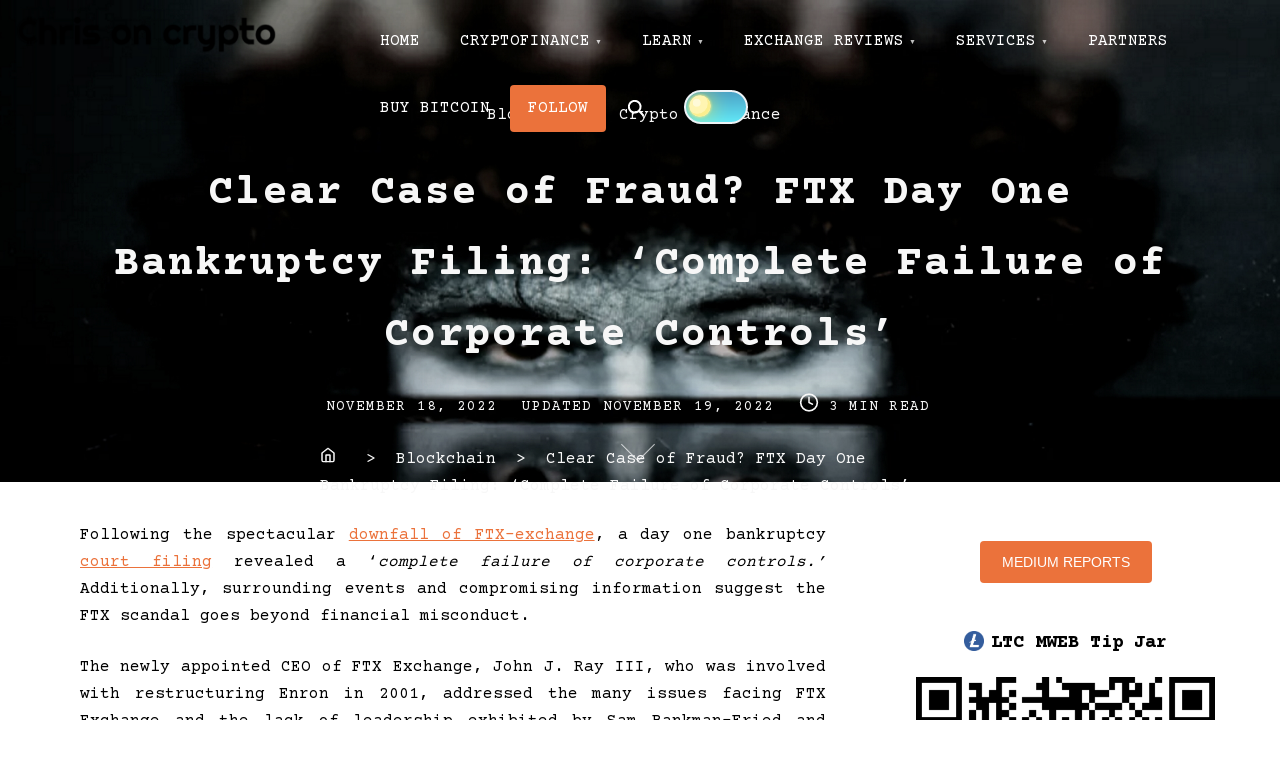

--- FILE ---
content_type: text/html; charset=UTF-8
request_url: https://chrisoncrypto.com/blog/f/clear-case-of-fraud-ftx-day-one-bankruptcy-filing-complete-failure-of-corporate-controls/
body_size: 20506
content:
<!doctype html>
<html lang="en-GB">
<head>
	<meta charset="UTF-8">
	<meta name="viewport" content="width=device-width, initial-scale=1">
	<link rel="profile" href="https://gmpg.org/xfn/11">
	<meta name='robots' content='index, follow, max-image-preview:large, max-snippet:-1, max-video-preview:-1' />

	<!-- This site is optimized with the Yoast SEO plugin v26.7 - https://yoast.com/wordpress/plugins/seo/ -->
	<title>Clear Case of Fraud? FTX Day One Bankruptcy Filing: &#039;Complete Failure of Corporate Controls&#039; - Chris on Crypto</title>
	<meta name="description" content="Following the spectacular downfall of FTX-exchange, a day one bankruptcy court filing revealed a &#039;complete failure of corporate controls.&#039;" />
	<link rel="canonical" href="https://chrisoncrypto.com/blog/f/clear-case-of-fraud-ftx-day-one-bankruptcy-filing-complete-failure-of-corporate-controls/" />
	<meta property="og:locale" content="en_GB" />
	<meta property="og:type" content="article" />
	<meta property="og:title" content="Clear Case of Fraud? FTX Day One Bankruptcy Filing: &#039;Complete Failure of Corporate Controls&#039; - Chris on Crypto" />
	<meta property="og:description" content="Following the spectacular downfall of FTX-exchange, a day one bankruptcy court filing revealed a &#039;complete failure of corporate controls.&#039;" />
	<meta property="og:url" content="https://chrisoncrypto.com/blog/f/clear-case-of-fraud-ftx-day-one-bankruptcy-filing-complete-failure-of-corporate-controls/" />
	<meta property="og:site_name" content="Chris on Crypto" />
	<meta property="article:publisher" content="https://www.facebook.com/chrisoncrypto" />
	<meta property="article:author" content="https://www.facebook.com/chrisoncrypto" />
	<meta property="article:published_time" content="2022-11-18T16:15:07+00:00" />
	<meta property="article:modified_time" content="2022-11-19T07:20:18+00:00" />
	<meta property="og:image" content="https://chrisoncrypto.com/wp-content/uploads/2022/11/sbf.jpg" />
	<meta property="og:image:width" content="1920" />
	<meta property="og:image:height" content="1079" />
	<meta property="og:image:type" content="image/jpeg" />
	<meta name="author" content="chrisoncrypto" />
	<meta name="twitter:card" content="summary_large_image" />
	<meta name="twitter:creator" content="@https://twitter.com/ChrisOnCrypto1" />
	<meta name="twitter:site" content="@ChrisOnCrypto1" />
	<meta name="twitter:label1" content="Written by" />
	<meta name="twitter:data1" content="chrisoncrypto" />
	<meta name="twitter:label2" content="Estimated reading time" />
	<meta name="twitter:data2" content="4 minutes" />
	<script type="application/ld+json" class="yoast-schema-graph">{"@context":"https://schema.org","@graph":[{"@type":"Article","@id":"https://chrisoncrypto.com/blog/f/clear-case-of-fraud-ftx-day-one-bankruptcy-filing-complete-failure-of-corporate-controls/#article","isPartOf":{"@id":"https://chrisoncrypto.com/blog/f/clear-case-of-fraud-ftx-day-one-bankruptcy-filing-complete-failure-of-corporate-controls/"},"author":{"name":"chrisoncrypto","@id":"https://chrisoncrypto.com/#/schema/person/81a2f6214413e9151d3e91d0376a7cf5"},"headline":"Clear Case of Fraud? FTX Day One Bankruptcy Filing: &#8216;Complete Failure of Corporate Controls&#8217;","datePublished":"2022-11-18T16:15:07+00:00","dateModified":"2022-11-19T07:20:18+00:00","mainEntityOfPage":{"@id":"https://chrisoncrypto.com/blog/f/clear-case-of-fraud-ftx-day-one-bankruptcy-filing-complete-failure-of-corporate-controls/"},"wordCount":818,"publisher":{"@id":"https://chrisoncrypto.com/#/schema/person/81a2f6214413e9151d3e91d0376a7cf5"},"image":{"@id":"https://chrisoncrypto.com/blog/f/clear-case-of-fraud-ftx-day-one-bankruptcy-filing-complete-failure-of-corporate-controls/#primaryimage"},"thumbnailUrl":"https://chrisoncrypto.com/wp-content/uploads/2022/11/sbf.jpg","articleSection":["Blockchain","Crypto","Finance"],"inLanguage":"en-GB"},{"@type":"WebPage","@id":"https://chrisoncrypto.com/blog/f/clear-case-of-fraud-ftx-day-one-bankruptcy-filing-complete-failure-of-corporate-controls/","url":"https://chrisoncrypto.com/blog/f/clear-case-of-fraud-ftx-day-one-bankruptcy-filing-complete-failure-of-corporate-controls/","name":"Clear Case of Fraud? FTX Day One Bankruptcy Filing: 'Complete Failure of Corporate Controls' - Chris on Crypto","isPartOf":{"@id":"https://chrisoncrypto.com/#website"},"primaryImageOfPage":{"@id":"https://chrisoncrypto.com/blog/f/clear-case-of-fraud-ftx-day-one-bankruptcy-filing-complete-failure-of-corporate-controls/#primaryimage"},"image":{"@id":"https://chrisoncrypto.com/blog/f/clear-case-of-fraud-ftx-day-one-bankruptcy-filing-complete-failure-of-corporate-controls/#primaryimage"},"thumbnailUrl":"https://chrisoncrypto.com/wp-content/uploads/2022/11/sbf.jpg","datePublished":"2022-11-18T16:15:07+00:00","dateModified":"2022-11-19T07:20:18+00:00","description":"Following the spectacular downfall of FTX-exchange, a day one bankruptcy court filing revealed a 'complete failure of corporate controls.'","breadcrumb":{"@id":"https://chrisoncrypto.com/blog/f/clear-case-of-fraud-ftx-day-one-bankruptcy-filing-complete-failure-of-corporate-controls/#breadcrumb"},"inLanguage":"en-GB","potentialAction":[{"@type":"ReadAction","target":["https://chrisoncrypto.com/blog/f/clear-case-of-fraud-ftx-day-one-bankruptcy-filing-complete-failure-of-corporate-controls/"]}]},{"@type":"ImageObject","inLanguage":"en-GB","@id":"https://chrisoncrypto.com/blog/f/clear-case-of-fraud-ftx-day-one-bankruptcy-filing-complete-failure-of-corporate-controls/#primaryimage","url":"https://chrisoncrypto.com/wp-content/uploads/2022/11/sbf.jpg","contentUrl":"https://chrisoncrypto.com/wp-content/uploads/2022/11/sbf.jpg","width":1920,"height":1079,"caption":"sbf"},{"@type":"BreadcrumbList","@id":"https://chrisoncrypto.com/blog/f/clear-case-of-fraud-ftx-day-one-bankruptcy-filing-complete-failure-of-corporate-controls/#breadcrumb","itemListElement":[{"@type":"ListItem","position":1,"name":"Home","item":"https://chrisoncrypto.com/"},{"@type":"ListItem","position":2,"name":"BLOG","item":"https://chrisoncrypto.com/blog/"},{"@type":"ListItem","position":3,"name":"Clear Case of Fraud? FTX Day One Bankruptcy Filing: &#8216;Complete Failure of Corporate Controls&#8217;"}]},{"@type":"WebSite","@id":"https://chrisoncrypto.com/#website","url":"https://chrisoncrypto.com/","name":"Chris on Crypto","description":"Insight. Content. Consultancy","publisher":{"@id":"https://chrisoncrypto.com/#/schema/person/81a2f6214413e9151d3e91d0376a7cf5"},"potentialAction":[{"@type":"SearchAction","target":{"@type":"EntryPoint","urlTemplate":"https://chrisoncrypto.com/?s={search_term_string}"},"query-input":{"@type":"PropertyValueSpecification","valueRequired":true,"valueName":"search_term_string"}}],"inLanguage":"en-GB"},{"@type":["Person","Organization"],"@id":"https://chrisoncrypto.com/#/schema/person/81a2f6214413e9151d3e91d0376a7cf5","name":"chrisoncrypto","image":{"@type":"ImageObject","inLanguage":"en-GB","@id":"https://chrisoncrypto.com/#/schema/person/image/","url":"https://chrisoncrypto.com/wp-content/uploads/2021/10/cblacksmall.png","contentUrl":"https://chrisoncrypto.com/wp-content/uploads/2021/10/cblacksmall.png","width":270,"height":255,"caption":"chrisoncrypto"},"logo":{"@id":"https://chrisoncrypto.com/#/schema/person/image/"},"sameAs":["https://chrisoncrypto.com","https://www.facebook.com/chrisoncrypto","https://www.instagram.com/chrisoncrypto/","https://www.linkedin.com/in/christopher-attard-b06531101/","https://x.com/https://twitter.com/ChrisOnCrypto1"],"url":"https://chrisoncrypto.com/blog/f/author/chrisoncrypto/"}]}</script>
	<!-- / Yoast SEO plugin. -->


<link rel='dns-prefetch' href='//www.googletagmanager.com' />
<link rel='dns-prefetch' href='//fonts.googleapis.com' />
<link rel='dns-prefetch' href='//pagead2.googlesyndication.com' />
<link href='https://fonts.gstatic.com' crossorigin rel='preconnect' />
<link rel="alternate" type="application/rss+xml" title="Chris on Crypto &raquo; Feed" href="https://chrisoncrypto.com/feed/" />
<link rel="alternate" type="application/rss+xml" title="Chris on Crypto &raquo; Comments Feed" href="https://chrisoncrypto.com/comments/feed/" />
<link rel="alternate" title="oEmbed (JSON)" type="application/json+oembed" href="https://chrisoncrypto.com/wp-json/oembed/1.0/embed?url=https%3A%2F%2Fchrisoncrypto.com%2Fblog%2Ff%2Fclear-case-of-fraud-ftx-day-one-bankruptcy-filing-complete-failure-of-corporate-controls%2F" />
<link rel="alternate" title="oEmbed (XML)" type="text/xml+oembed" href="https://chrisoncrypto.com/wp-json/oembed/1.0/embed?url=https%3A%2F%2Fchrisoncrypto.com%2Fblog%2Ff%2Fclear-case-of-fraud-ftx-day-one-bankruptcy-filing-complete-failure-of-corporate-controls%2F&#038;format=xml" />
<style id='wp-img-auto-sizes-contain-inline-css'>
img:is([sizes=auto i],[sizes^="auto," i]){contain-intrinsic-size:3000px 1500px}
/*# sourceURL=wp-img-auto-sizes-contain-inline-css */
</style>
<style id='wp-emoji-styles-inline-css'>

	img.wp-smiley, img.emoji {
		display: inline !important;
		border: none !important;
		box-shadow: none !important;
		height: 1em !important;
		width: 1em !important;
		margin: 0 0.07em !important;
		vertical-align: -0.1em !important;
		background: none !important;
		padding: 0 !important;
	}
/*# sourceURL=wp-emoji-styles-inline-css */
</style>
<style id='wp-block-library-inline-css'>
:root{--wp-block-synced-color:#7a00df;--wp-block-synced-color--rgb:122,0,223;--wp-bound-block-color:var(--wp-block-synced-color);--wp-editor-canvas-background:#ddd;--wp-admin-theme-color:#007cba;--wp-admin-theme-color--rgb:0,124,186;--wp-admin-theme-color-darker-10:#006ba1;--wp-admin-theme-color-darker-10--rgb:0,107,160.5;--wp-admin-theme-color-darker-20:#005a87;--wp-admin-theme-color-darker-20--rgb:0,90,135;--wp-admin-border-width-focus:2px}@media (min-resolution:192dpi){:root{--wp-admin-border-width-focus:1.5px}}.wp-element-button{cursor:pointer}:root .has-very-light-gray-background-color{background-color:#eee}:root .has-very-dark-gray-background-color{background-color:#313131}:root .has-very-light-gray-color{color:#eee}:root .has-very-dark-gray-color{color:#313131}:root .has-vivid-green-cyan-to-vivid-cyan-blue-gradient-background{background:linear-gradient(135deg,#00d084,#0693e3)}:root .has-purple-crush-gradient-background{background:linear-gradient(135deg,#34e2e4,#4721fb 50%,#ab1dfe)}:root .has-hazy-dawn-gradient-background{background:linear-gradient(135deg,#faaca8,#dad0ec)}:root .has-subdued-olive-gradient-background{background:linear-gradient(135deg,#fafae1,#67a671)}:root .has-atomic-cream-gradient-background{background:linear-gradient(135deg,#fdd79a,#004a59)}:root .has-nightshade-gradient-background{background:linear-gradient(135deg,#330968,#31cdcf)}:root .has-midnight-gradient-background{background:linear-gradient(135deg,#020381,#2874fc)}:root{--wp--preset--font-size--normal:16px;--wp--preset--font-size--huge:42px}.has-regular-font-size{font-size:1em}.has-larger-font-size{font-size:2.625em}.has-normal-font-size{font-size:var(--wp--preset--font-size--normal)}.has-huge-font-size{font-size:var(--wp--preset--font-size--huge)}.has-text-align-center{text-align:center}.has-text-align-left{text-align:left}.has-text-align-right{text-align:right}.has-fit-text{white-space:nowrap!important}#end-resizable-editor-section{display:none}.aligncenter{clear:both}.items-justified-left{justify-content:flex-start}.items-justified-center{justify-content:center}.items-justified-right{justify-content:flex-end}.items-justified-space-between{justify-content:space-between}.screen-reader-text{border:0;clip-path:inset(50%);height:1px;margin:-1px;overflow:hidden;padding:0;position:absolute;width:1px;word-wrap:normal!important}.screen-reader-text:focus{background-color:#ddd;clip-path:none;color:#444;display:block;font-size:1em;height:auto;left:5px;line-height:normal;padding:15px 23px 14px;text-decoration:none;top:5px;width:auto;z-index:100000}html :where(.has-border-color){border-style:solid}html :where([style*=border-top-color]){border-top-style:solid}html :where([style*=border-right-color]){border-right-style:solid}html :where([style*=border-bottom-color]){border-bottom-style:solid}html :where([style*=border-left-color]){border-left-style:solid}html :where([style*=border-width]){border-style:solid}html :where([style*=border-top-width]){border-top-style:solid}html :where([style*=border-right-width]){border-right-style:solid}html :where([style*=border-bottom-width]){border-bottom-style:solid}html :where([style*=border-left-width]){border-left-style:solid}html :where(img[class*=wp-image-]){height:auto;max-width:100%}:where(figure){margin:0 0 1em}html :where(.is-position-sticky){--wp-admin--admin-bar--position-offset:var(--wp-admin--admin-bar--height,0px)}@media screen and (max-width:600px){html :where(.is-position-sticky){--wp-admin--admin-bar--position-offset:0px}}

/*# sourceURL=wp-block-library-inline-css */
</style><style id='wp-block-list-inline-css'>
ol,ul{box-sizing:border-box}:root :where(.wp-block-list.has-background){padding:1.25em 2.375em}
/*# sourceURL=https://chrisoncrypto.com/wp-includes/blocks/list/style.min.css */
</style>
<style id='wp-block-columns-inline-css'>
.wp-block-columns{box-sizing:border-box;display:flex;flex-wrap:wrap!important}@media (min-width:782px){.wp-block-columns{flex-wrap:nowrap!important}}.wp-block-columns{align-items:normal!important}.wp-block-columns.are-vertically-aligned-top{align-items:flex-start}.wp-block-columns.are-vertically-aligned-center{align-items:center}.wp-block-columns.are-vertically-aligned-bottom{align-items:flex-end}@media (max-width:781px){.wp-block-columns:not(.is-not-stacked-on-mobile)>.wp-block-column{flex-basis:100%!important}}@media (min-width:782px){.wp-block-columns:not(.is-not-stacked-on-mobile)>.wp-block-column{flex-basis:0;flex-grow:1}.wp-block-columns:not(.is-not-stacked-on-mobile)>.wp-block-column[style*=flex-basis]{flex-grow:0}}.wp-block-columns.is-not-stacked-on-mobile{flex-wrap:nowrap!important}.wp-block-columns.is-not-stacked-on-mobile>.wp-block-column{flex-basis:0;flex-grow:1}.wp-block-columns.is-not-stacked-on-mobile>.wp-block-column[style*=flex-basis]{flex-grow:0}:where(.wp-block-columns){margin-bottom:1.75em}:where(.wp-block-columns.has-background){padding:1.25em 2.375em}.wp-block-column{flex-grow:1;min-width:0;overflow-wrap:break-word;word-break:break-word}.wp-block-column.is-vertically-aligned-top{align-self:flex-start}.wp-block-column.is-vertically-aligned-center{align-self:center}.wp-block-column.is-vertically-aligned-bottom{align-self:flex-end}.wp-block-column.is-vertically-aligned-stretch{align-self:stretch}.wp-block-column.is-vertically-aligned-bottom,.wp-block-column.is-vertically-aligned-center,.wp-block-column.is-vertically-aligned-top{width:100%}
/*# sourceURL=https://chrisoncrypto.com/wp-includes/blocks/columns/style.min.css */
</style>
<style id='wp-block-paragraph-inline-css'>
.is-small-text{font-size:.875em}.is-regular-text{font-size:1em}.is-large-text{font-size:2.25em}.is-larger-text{font-size:3em}.has-drop-cap:not(:focus):first-letter{float:left;font-size:8.4em;font-style:normal;font-weight:100;line-height:.68;margin:.05em .1em 0 0;text-transform:uppercase}body.rtl .has-drop-cap:not(:focus):first-letter{float:none;margin-left:.1em}p.has-drop-cap.has-background{overflow:hidden}:root :where(p.has-background){padding:1.25em 2.375em}:where(p.has-text-color:not(.has-link-color)) a{color:inherit}p.has-text-align-left[style*="writing-mode:vertical-lr"],p.has-text-align-right[style*="writing-mode:vertical-rl"]{rotate:180deg}
/*# sourceURL=https://chrisoncrypto.com/wp-includes/blocks/paragraph/style.min.css */
</style>
<style id='global-styles-inline-css'>
:root{--wp--preset--aspect-ratio--square: 1;--wp--preset--aspect-ratio--4-3: 4/3;--wp--preset--aspect-ratio--3-4: 3/4;--wp--preset--aspect-ratio--3-2: 3/2;--wp--preset--aspect-ratio--2-3: 2/3;--wp--preset--aspect-ratio--16-9: 16/9;--wp--preset--aspect-ratio--9-16: 9/16;--wp--preset--color--black: #000000;--wp--preset--color--cyan-bluish-gray: #abb8c3;--wp--preset--color--white: #ffffff;--wp--preset--color--pale-pink: #f78da7;--wp--preset--color--vivid-red: #cf2e2e;--wp--preset--color--luminous-vivid-orange: #ff6900;--wp--preset--color--luminous-vivid-amber: #fcb900;--wp--preset--color--light-green-cyan: #7bdcb5;--wp--preset--color--vivid-green-cyan: #00d084;--wp--preset--color--pale-cyan-blue: #8ed1fc;--wp--preset--color--vivid-cyan-blue: #0693e3;--wp--preset--color--vivid-purple: #9b51e0;--wp--preset--color--green: #ffffff;--wp--preset--color--yellow: #ffffff;--wp--preset--gradient--vivid-cyan-blue-to-vivid-purple: linear-gradient(135deg,rgb(6,147,227) 0%,rgb(155,81,224) 100%);--wp--preset--gradient--light-green-cyan-to-vivid-green-cyan: linear-gradient(135deg,rgb(122,220,180) 0%,rgb(0,208,130) 100%);--wp--preset--gradient--luminous-vivid-amber-to-luminous-vivid-orange: linear-gradient(135deg,rgb(252,185,0) 0%,rgb(255,105,0) 100%);--wp--preset--gradient--luminous-vivid-orange-to-vivid-red: linear-gradient(135deg,rgb(255,105,0) 0%,rgb(207,46,46) 100%);--wp--preset--gradient--very-light-gray-to-cyan-bluish-gray: linear-gradient(135deg,rgb(238,238,238) 0%,rgb(169,184,195) 100%);--wp--preset--gradient--cool-to-warm-spectrum: linear-gradient(135deg,rgb(74,234,220) 0%,rgb(151,120,209) 20%,rgb(207,42,186) 40%,rgb(238,44,130) 60%,rgb(251,105,98) 80%,rgb(254,248,76) 100%);--wp--preset--gradient--blush-light-purple: linear-gradient(135deg,rgb(255,206,236) 0%,rgb(152,150,240) 100%);--wp--preset--gradient--blush-bordeaux: linear-gradient(135deg,rgb(254,205,165) 0%,rgb(254,45,45) 50%,rgb(107,0,62) 100%);--wp--preset--gradient--luminous-dusk: linear-gradient(135deg,rgb(255,203,112) 0%,rgb(199,81,192) 50%,rgb(65,88,208) 100%);--wp--preset--gradient--pale-ocean: linear-gradient(135deg,rgb(255,245,203) 0%,rgb(182,227,212) 50%,rgb(51,167,181) 100%);--wp--preset--gradient--electric-grass: linear-gradient(135deg,rgb(202,248,128) 0%,rgb(113,206,126) 100%);--wp--preset--gradient--midnight: linear-gradient(135deg,rgb(2,3,129) 0%,rgb(40,116,252) 100%);--wp--preset--font-size--small: 13px;--wp--preset--font-size--medium: 20px;--wp--preset--font-size--large: 36px;--wp--preset--font-size--x-large: 42px;--wp--preset--spacing--20: 0.44rem;--wp--preset--spacing--30: 0.67rem;--wp--preset--spacing--40: 1rem;--wp--preset--spacing--50: 1.5rem;--wp--preset--spacing--60: 2.25rem;--wp--preset--spacing--70: 3.38rem;--wp--preset--spacing--80: 5.06rem;--wp--preset--shadow--natural: 6px 6px 9px rgba(0, 0, 0, 0.2);--wp--preset--shadow--deep: 12px 12px 50px rgba(0, 0, 0, 0.4);--wp--preset--shadow--sharp: 6px 6px 0px rgba(0, 0, 0, 0.2);--wp--preset--shadow--outlined: 6px 6px 0px -3px rgb(255, 255, 255), 6px 6px rgb(0, 0, 0);--wp--preset--shadow--crisp: 6px 6px 0px rgb(0, 0, 0);}:where(.is-layout-flex){gap: 0.5em;}:where(.is-layout-grid){gap: 0.5em;}body .is-layout-flex{display: flex;}.is-layout-flex{flex-wrap: wrap;align-items: center;}.is-layout-flex > :is(*, div){margin: 0;}body .is-layout-grid{display: grid;}.is-layout-grid > :is(*, div){margin: 0;}:where(.wp-block-columns.is-layout-flex){gap: 2em;}:where(.wp-block-columns.is-layout-grid){gap: 2em;}:where(.wp-block-post-template.is-layout-flex){gap: 1.25em;}:where(.wp-block-post-template.is-layout-grid){gap: 1.25em;}.has-black-color{color: var(--wp--preset--color--black) !important;}.has-cyan-bluish-gray-color{color: var(--wp--preset--color--cyan-bluish-gray) !important;}.has-white-color{color: var(--wp--preset--color--white) !important;}.has-pale-pink-color{color: var(--wp--preset--color--pale-pink) !important;}.has-vivid-red-color{color: var(--wp--preset--color--vivid-red) !important;}.has-luminous-vivid-orange-color{color: var(--wp--preset--color--luminous-vivid-orange) !important;}.has-luminous-vivid-amber-color{color: var(--wp--preset--color--luminous-vivid-amber) !important;}.has-light-green-cyan-color{color: var(--wp--preset--color--light-green-cyan) !important;}.has-vivid-green-cyan-color{color: var(--wp--preset--color--vivid-green-cyan) !important;}.has-pale-cyan-blue-color{color: var(--wp--preset--color--pale-cyan-blue) !important;}.has-vivid-cyan-blue-color{color: var(--wp--preset--color--vivid-cyan-blue) !important;}.has-vivid-purple-color{color: var(--wp--preset--color--vivid-purple) !important;}.has-black-background-color{background-color: var(--wp--preset--color--black) !important;}.has-cyan-bluish-gray-background-color{background-color: var(--wp--preset--color--cyan-bluish-gray) !important;}.has-white-background-color{background-color: var(--wp--preset--color--white) !important;}.has-pale-pink-background-color{background-color: var(--wp--preset--color--pale-pink) !important;}.has-vivid-red-background-color{background-color: var(--wp--preset--color--vivid-red) !important;}.has-luminous-vivid-orange-background-color{background-color: var(--wp--preset--color--luminous-vivid-orange) !important;}.has-luminous-vivid-amber-background-color{background-color: var(--wp--preset--color--luminous-vivid-amber) !important;}.has-light-green-cyan-background-color{background-color: var(--wp--preset--color--light-green-cyan) !important;}.has-vivid-green-cyan-background-color{background-color: var(--wp--preset--color--vivid-green-cyan) !important;}.has-pale-cyan-blue-background-color{background-color: var(--wp--preset--color--pale-cyan-blue) !important;}.has-vivid-cyan-blue-background-color{background-color: var(--wp--preset--color--vivid-cyan-blue) !important;}.has-vivid-purple-background-color{background-color: var(--wp--preset--color--vivid-purple) !important;}.has-black-border-color{border-color: var(--wp--preset--color--black) !important;}.has-cyan-bluish-gray-border-color{border-color: var(--wp--preset--color--cyan-bluish-gray) !important;}.has-white-border-color{border-color: var(--wp--preset--color--white) !important;}.has-pale-pink-border-color{border-color: var(--wp--preset--color--pale-pink) !important;}.has-vivid-red-border-color{border-color: var(--wp--preset--color--vivid-red) !important;}.has-luminous-vivid-orange-border-color{border-color: var(--wp--preset--color--luminous-vivid-orange) !important;}.has-luminous-vivid-amber-border-color{border-color: var(--wp--preset--color--luminous-vivid-amber) !important;}.has-light-green-cyan-border-color{border-color: var(--wp--preset--color--light-green-cyan) !important;}.has-vivid-green-cyan-border-color{border-color: var(--wp--preset--color--vivid-green-cyan) !important;}.has-pale-cyan-blue-border-color{border-color: var(--wp--preset--color--pale-cyan-blue) !important;}.has-vivid-cyan-blue-border-color{border-color: var(--wp--preset--color--vivid-cyan-blue) !important;}.has-vivid-purple-border-color{border-color: var(--wp--preset--color--vivid-purple) !important;}.has-vivid-cyan-blue-to-vivid-purple-gradient-background{background: var(--wp--preset--gradient--vivid-cyan-blue-to-vivid-purple) !important;}.has-light-green-cyan-to-vivid-green-cyan-gradient-background{background: var(--wp--preset--gradient--light-green-cyan-to-vivid-green-cyan) !important;}.has-luminous-vivid-amber-to-luminous-vivid-orange-gradient-background{background: var(--wp--preset--gradient--luminous-vivid-amber-to-luminous-vivid-orange) !important;}.has-luminous-vivid-orange-to-vivid-red-gradient-background{background: var(--wp--preset--gradient--luminous-vivid-orange-to-vivid-red) !important;}.has-very-light-gray-to-cyan-bluish-gray-gradient-background{background: var(--wp--preset--gradient--very-light-gray-to-cyan-bluish-gray) !important;}.has-cool-to-warm-spectrum-gradient-background{background: var(--wp--preset--gradient--cool-to-warm-spectrum) !important;}.has-blush-light-purple-gradient-background{background: var(--wp--preset--gradient--blush-light-purple) !important;}.has-blush-bordeaux-gradient-background{background: var(--wp--preset--gradient--blush-bordeaux) !important;}.has-luminous-dusk-gradient-background{background: var(--wp--preset--gradient--luminous-dusk) !important;}.has-pale-ocean-gradient-background{background: var(--wp--preset--gradient--pale-ocean) !important;}.has-electric-grass-gradient-background{background: var(--wp--preset--gradient--electric-grass) !important;}.has-midnight-gradient-background{background: var(--wp--preset--gradient--midnight) !important;}.has-small-font-size{font-size: var(--wp--preset--font-size--small) !important;}.has-medium-font-size{font-size: var(--wp--preset--font-size--medium) !important;}.has-large-font-size{font-size: var(--wp--preset--font-size--large) !important;}.has-x-large-font-size{font-size: var(--wp--preset--font-size--x-large) !important;}
:where(.wp-block-columns.is-layout-flex){gap: 2em;}:where(.wp-block-columns.is-layout-grid){gap: 2em;}
/*# sourceURL=global-styles-inline-css */
</style>
<style id='core-block-supports-inline-css'>
.wp-container-core-columns-is-layout-9d6595d7{flex-wrap:nowrap;}
/*# sourceURL=core-block-supports-inline-css */
</style>

<style id='classic-theme-styles-inline-css'>
/*! This file is auto-generated */
.wp-block-button__link{color:#fff;background-color:#32373c;border-radius:9999px;box-shadow:none;text-decoration:none;padding:calc(.667em + 2px) calc(1.333em + 2px);font-size:1.125em}.wp-block-file__button{background:#32373c;color:#fff;text-decoration:none}
/*# sourceURL=/wp-includes/css/classic-themes.min.css */
</style>
<link rel='stylesheet' id='wp-components-css' href='https://chrisoncrypto.com/wp-includes/css/dist/components/style.min.css?ver=6.9' media='all' />
<link rel='stylesheet' id='godaddy-styles-css' href='https://chrisoncrypto.com/wp-content/plugins/coblocks/includes/Dependencies/GoDaddy/Styles/build/latest.css?ver=2.0.2' media='all' />
<link rel='stylesheet' id='pliska-style-css' href='https://chrisoncrypto.com/wp-content/themes/pliska-pro/assets/css/app.css?ver=0.3.9' media='all' />
<link rel='stylesheet' media="print" onload="this.media='all'" id='pliska-fonts-css' href='//fonts.googleapis.com/css?family=Courier+Prime%3A500%2C700%2C900%7CCourier+Prime%3A300%2C400&#038;ver=0.3.9#038;subset=latin%2Clatin-ext&#038;display=swap' media='all' />
<script src="https://chrisoncrypto.com/wp-includes/js/jquery/jquery.min.js?ver=3.7.1" id="jquery-core-js"></script>
<script src="https://chrisoncrypto.com/wp-includes/js/jquery/jquery-migrate.min.js?ver=3.4.1" id="jquery-migrate-js"></script>
<script id="pliska-options-js-extra">
var pliska_customizer_object = {"overlay":"1","animation":"1","fixed_header":"1","sticky_header":"","has_header_image":"1","site_title_animation":"none","myAjax":{"ajaxurl":"https://chrisoncrypto.com/wp-admin/admin-ajax.php","has_voted":false}};
//# sourceURL=pliska-options-js-extra
</script>
<script src="https://chrisoncrypto.com/wp-content/themes/pliska-pro/assets/js/theme-options.min.js?ver=0.3.9" id="pliska-options-js"></script>

<!-- Google tag (gtag.js) snippet added by Site Kit -->
<!-- Google Analytics snippet added by Site Kit -->
<script src="https://www.googletagmanager.com/gtag/js?id=GT-5MGKPSKZ" id="google_gtagjs-js" async></script>
<script id="google_gtagjs-js-after">
window.dataLayer = window.dataLayer || [];function gtag(){dataLayer.push(arguments);}
gtag("set","linker",{"domains":["chrisoncrypto.com"]});
gtag("js", new Date());
gtag("set", "developer_id.dZTNiMT", true);
gtag("config", "GT-5MGKPSKZ");
//# sourceURL=google_gtagjs-js-after
</script>
<link rel="https://api.w.org/" href="https://chrisoncrypto.com/wp-json/" /><link rel="alternate" title="JSON" type="application/json" href="https://chrisoncrypto.com/wp-json/wp/v2/posts/2387" /><link rel="EditURI" type="application/rsd+xml" title="RSD" href="https://chrisoncrypto.com/xmlrpc.php?rsd" />
<link rel='shortlink' href='https://chrisoncrypto.com/?p=2387' />
<meta name="generator" content="Site Kit by Google 1.170.0" /><meta property="og:image" content="https://chrisoncrypto.com/wp-content/uploads/2022/11/sbf.jpg" />	
	<style>
	body {
		color: #000000;
	}
	h1, h2, h3, h4, h5, h6, .entry-title a, .entry-title a:hover, .entry-title a:focus{
		color: #000000;
	}
	.hentry .feather-clock, .hentry .feather-comment {
		stroke: #000000;
		opacity: .75;
	}
	.hentry .tag-icon {
		fill: #000000;
		opacity: .65;
	}
	a {
		color: #eb723b;
	}
	a:hover, a:active, a:focus {
		color: #eb723b;
	}
	button, input[type="button"], input[type="reset"], input[type="submit"] {
		background: #ffffff;
	}
	.header-buttons .left-btn button {
		background: #ffffff;
		border-color: #ffffff;
	}
	.header-buttons .left-btn button:before {
		border: 2px solid #ffffff;
	}
	.cart-counter {
		background: #ffffff;
	}
	.top-meta .cat-links a:nth-of-type(3n+1) {
		background: #ffffff;
	}
	.top-meta .cat-links a:nth-of-type(3n+1):hover {
		background: #ffffff;
	}
	.widget-area h2, .comments-title, .comment-reply-title, .related-posts-wrapper h2,
	.section-right-image h2, .section-left-image h2, .section-call-to-action h2, 
	.section-fullwidth-2 h2, .services-page h2, .about-page h2 {
		background-image: linear-gradient(to bottom, rgba(255, 255, 255, 0.4) 0%, rgba(255, 255, 255, 0.8) 100%)
	}
	.ionicon-youtube, .ionicon-pinterest, .ionicon-linkedin, .ionicon-instagram {
		fill: #ffffff	}
	.feather-facebook, .feather-twitter, .feather-mail {
		stroke: #ffffff	}
	#back-to-top {
		background: #ffffff;
	}
	#back-to-top:hover {
		background: #ffffff;
	}
	.text-wrapper .entry-title a {
		background-image: linear-gradient(to bottom, #ffffff 0%, #ffffff 100%)	
	}
	.navigation .page-numbers:hover,
	.navigation .page-numbers.current {
		background-color: #ffffff;
	}
	@media (max-width: 40em) {
		.slide-menu {
			background-color:  #eb723b;
		}
	}
	@media (min-width:40em){
		.search-form button {
			background: #ffffff;
		}
		.fixed-header .site-menu a {
			color: #000000;
		}
		.no-header-image .site-menu a {
			color: #000000;
		}
		.no-header-image .ionicon-search {
			fill: #000000;
		}
		.static-header .search-item .search-icon svg,
		.sticky-header .search-item .search-icon svg {
			fill: #000000;
		}

		.site-menu ul ul a {
			background-color: #eb723b;
			transition: .4s all;
		}
		.site-menu ul ul a:hover, .site-menu ul ul .focus a, .site-menu ul ul ul a {
			background-color: #d25922;

		}
		.site-menu ul ul ul .focus a, .site-menu ul ul ul a:hover {
			background-color: #c54c15;

		}
		.site-menu .mega-menu ul a{
			background-color: #eb723b !important;
		}
		.site-menu .mega-menu > ul > .focus > a, .site-menu .mega-menu ul ul .focus a, .site-menu .mega-menu ul a:hover {
			background-color: #d25922 !important;
		}

		.site-menu ul ul a {
			color: #000000;
		}

		.fixed-header .site-menu ul ul a {
			color: #000000;
		}

		#secondary .tagcloud a:hover {
			background-color: #ffffff;
		}
	}

	.preloader-inside .bounce1{
			background-color: #ffffff;
		}
	
	.preloader-inside .bounce2{
		background-color: #ffffff;
	}

	.has-green-color, .has-green-color:focus, .has-green-color:hover, .has-green-color:visited {
		color: #ffffff	}

	.has-yellow-color, .has-yellow-color:focus, .has-yellow-color:hover, .has-yellow-color:visited {
		color: #a5a5a5	}
	hr.has-yellow-color {
		background-color: #ffffff	}
	.has-green-color:before {
		border: 1px solid #ffffff	}
	.has-yellow-color:before{
		border: 1px solid #a5a5a5	}
	.has-yellow-background-color {
		background-color: #ffffff	}
	.has-green-background-color {
		background-color: #ffffff	}
	.dark-mode a, .dark-mode a:hover, .dark-mode a:focus {
		color: #ffffff;
	}
	</style>
	
		<style>

	.main-navigation-container {
		background: transparent;
		position: fixed;
		z-index: 9;
		transition: background-color .15s ease-out;
	}

	.main-navigation-container.fixed-header {
		background-color: #fff;
	}

	.menu-toggle .burger,
	.menu-toggle .burger:before,
	.menu-toggle .burger:after {
		border-bottom: 2px solid #ccc;
	}

	.main-navigation-container .site-title a, .main-navigation-container p.site-description {
		color: #fff;
	}
	.fixed-header .site-title a, .fixed-header p.site-description {
		color: #blank;
	}
	.no-header-image .site-title a, .no-header-image p.site-description {
		color: #blank;
	}

	.fixed-header {
		top: 0;
	}

	@media (min-width: 40em) {
		.fixed-header {
			top: auto;
		}
		.site-menu a {
			color: #fff;
		}
	}
	</style> 
	<script>
	</script>
		<style type="text/css">
h1,
h2,
h3,
h4,
h5,
h6 {
	font-family: Courier Prime;
}

body {
	font-family: Courier Prime;
	font-size: 16px;
}

		@media (min-width:40em){
		#header-page-title h1 {
			font-size: 42px;
		}
		.site-title a { 
			font-size: 28px;
		}
		h2 {
			font-size: 24px;
		}
	}		
	
		
</style>
	
<style type="text/css">
.dark-mode-widget {
    display: block}
.dark-mode{
	background-color: #202020;
}
.dark-mode .main-navigation-container.fixed-header {
	background-color: #202020;
}
.dark-mode .comment-form, .dark-mode .comment-body, .dark-mode .comment-form textarea {
	background-color: #202020 !important;
}
</style>

<script>
    localStorage.removeItem('pliskaLightMode');
</script> 


<!-- Google AdSense meta tags added by Site Kit -->
<meta name="google-adsense-platform-account" content="ca-host-pub-2644536267352236">
<meta name="google-adsense-platform-domain" content="sitekit.withgoogle.com">
<!-- End Google AdSense meta tags added by Site Kit -->
		
		<style type="text/css">
		.site-title a, .site-description {
			color: #blank;
		}
		</style>

				
	<style>
		.header-image-wrapper {
			height: 67vh;
			background-image: url(https://chrisoncrypto.com/wp-content/uploads/2022/11/sbf.jpg);
			background-repeat: no-repeat;
			background-size: cover;
			background-position: center;
			position: relative;
			padding-bottom: 2em;
		}
		
				.img-overlay {
			background-color: rgba(0, 0, 0, .1);
		} 
		
		@media (max-width: 40em) {
			.admin-bar .header-image-wrapper {
				height: calc(100vh - 96px);
			}
			.header-image-wrapper {
				height: calc(100vh - 48px);
			}
		}
		
		@media (min-width: 40em){
			.header-image-wrapper {
				background-attachment: fixed;
			}
		}

				@media (min-width: 100em) {
			.admin-bar .header-image-wrapper, .header-image-wrapper {
				height: 67vh;
			}
		}
		
	</style>
	<script>
		//static header fix
		window.addEventListener('DOMContentLoaded', function(){
			if(document.body.className.indexOf('static-header') > -1) {
				var adminBar = document.getElementById('wpadminbar').offsetHeight || 0;
				var menuHeight = document.getElementById("main-navigation").parentElement.offsetHeight + adminBar;
				var headerImgWrapper = document.getElementsByClassName('header-image-wrapper')[0];
				var headerImgHeight = '67vh';
				var dynamicImgHeight = 'calc(' + headerImgHeight + ' - ' + menuHeight + 'px)';
				headerImgWrapper.style.height = dynamicImgHeight;
			}
		})
	</script>

	
<!-- Google AdSense snippet added by Site Kit -->
<script async src="https://pagead2.googlesyndication.com/pagead/js/adsbygoogle.js?client=ca-pub-2051749128306654&amp;host=ca-host-pub-2644536267352236" crossorigin="anonymous"></script>

<!-- End Google AdSense snippet added by Site Kit -->
	<noscript><style>.preloader {display: none;}</style></noscript>
	<link rel="icon" href="https://chrisoncrypto.com/wp-content/uploads/2021/08/cblacksmall-150x150.png" sizes="32x32" />
<link rel="icon" href="https://chrisoncrypto.com/wp-content/uploads/2021/08/cblacksmall.png" sizes="192x192" />
<link rel="apple-touch-icon" href="https://chrisoncrypto.com/wp-content/uploads/2021/08/cblacksmall.png" />
<meta name="msapplication-TileImage" content="https://chrisoncrypto.com/wp-content/uploads/2021/08/cblacksmall.png" />
		<style id="wp-custom-css">
			img.custom-logo {
     max-width: 250% !important;
}

h1.der-page-title {
	font-family: 'montserrat';
}

.dark-mode-widget:focus {
    outline: none !important;
}

.banner-exchanges {
	width: 46%;
	margin: 0 auto;
}

.menu-item-subscribe a{
		padding: 10px 18px;
		border: 0;
		background-color: #EB723B;		
		border-radius: 4px;					
		top: 10px;
		position: relative;
}

@media (max-width:40em) {
	.menu-item-subscribe a {
		
		top: 0px;
		padding: 0;
		
	}
}
		</style>
		</head>

<body 
class="wp-singular post-template-default single single-post postid-2387 single-format-standard wp-custom-logo wp-theme-pliska-pro has-header-image" itemscope itemtype="http://schema.org/WebPage">
	<div id="page" class="site">
	<a class="skip-link screen-reader-text" href="#primary">Skip to content</a>

<header id="masthead" class="site-header" role="banner"  itemscope itemtype="http://schema.org/WPHeader">
	<div class="main-navigation-container">
		<div class="site-branding">
			<a href="https://chrisoncrypto.com/" class="custom-logo-link" rel="home"><img width="300" height="44" src="https://chrisoncrypto.com/wp-content/uploads/2021/07/cropped-cropped-Chris-on-crypto_black-1-e1627492853829.png" class="custom-logo" alt="Chris on Crypto" decoding="async" /></a>		</div><!-- .site-branding -->
		<!--main nav -->
		<nav id="main-navigation" class="main-navigation site-menu" role="navigation" tabindex="-1"  itemscope itemtype="http://schema.org/SiteNavigationElement">
				<button aria-label="Click to toggle dark mode" class="dark-mode-widget">
		<div class="theme-toggle"></div>
		<div><span></span></div>
	</button>
		<script>
	(function(){
	var switchers = document.getElementsByClassName('dark-mode-widget');
	for (var i = 0; i < switchers.length; i++) {
		var switcher = switchers[i];
		if (localStorage.getItem('pliskaNightMode')) {
			document.body.className +=' dark-mode';
			switcher.className += ' js-toggle--checked';
		}
		if (localStorage.getItem('pliskaLightMode')) {
			document.body.className = document.body.className.replace('dark-mode', '');
			switcher.className = switcher.className.replace('js-toggle--checked', '');
		}
		if(document.body.className.indexOf('dark-mode')> -1){
			switcher.className += ' js-toggle--checked';
		}
	}
	})();
	</script>
				<button class="menu-toggle" data-toggle="collapse" aria-controls="top-menu" aria-expanded="false" aria-label="Toggle Navigation">
				<span class="menu-toggle-icon">
					<input class="burger-check" id="burger-check" type="checkbox"><label for="burger-check" class="burger"></label>
				</span>
			</button>
			<div class="slide-menu slide-section"><ul id="primary-menu" class=""><li id="menu-item-20" class="menu-item menu-item-type-post_type menu-item-object-page menu-item-home menu-item-20"><a target="_blank" href="https://chrisoncrypto.com/">HOME</a></li>
<li id="menu-item-48" class="menu-item menu-item-type-post_type menu-item-object-page current_page_parent menu-item-has-children menu-item-48"><a href="https://chrisoncrypto.com/blog/">CRYPTOFINANCE</a><button class="menu-toggle sub-menu-toggle" aria-expanded="false"><i class="arrow-down"></i><span class="screen-reader-text">Show sub menu</span></button>
<ul class="sub-menu">
	<li id="menu-item-49" class="menu-item menu-item-type-post_type menu-item-object-page current_page_parent menu-item-49"><a href="https://chrisoncrypto.com/blog/">Blogs &#038; Editorials</a></li>
	<li id="menu-item-53" class="menu-item menu-item-type-post_type menu-item-object-page menu-item-53"><a href="https://chrisoncrypto.com/newsletter/">Newsletter</a></li>
</ul>
</li>
<li id="menu-item-1851" class="menu-item menu-item-type-custom menu-item-object-custom menu-item-has-children menu-item-1851"><a href="#">LEARN</a><button class="menu-toggle sub-menu-toggle" aria-expanded="false"><i class="arrow-down"></i><span class="screen-reader-text">Show sub menu</span></button>
<ul class="sub-menu">
	<li id="menu-item-3143" class="menu-item menu-item-type-custom menu-item-object-custom menu-item-has-children menu-item-3143"><a href="#">Get Started</a><button class="menu-toggle sub-menu-toggle" aria-expanded="false"><i class="arrow-down"></i><span class="screen-reader-text">Show sub menu</span></button>
	<ul class="sub-menu">
		<li id="menu-item-3146" class="menu-item menu-item-type-post_type menu-item-object-post menu-item-3146"><a href="https://chrisoncrypto.com/blog/f/7-reasons-why-accepting-crypto-right-now-is-good-for-your-business/">7 Reasons Why Accepting Crypto Is Good for Business</a></li>
		<li id="menu-item-3915" class="menu-item menu-item-type-post_type menu-item-object-post menu-item-3915"><a href="https://chrisoncrypto.com/blog/f/what-makes-cryptocurrencies-different/">What makes Cryptocurrencies different?</a></li>
		<li id="menu-item-3147" class="menu-item menu-item-type-post_type menu-item-object-post menu-item-3147"><a href="https://chrisoncrypto.com/blog/f/back-to-basics-proof-of-work-is-the-superior-consensus-mechanism/">Why Proof-of-Work is Superior Consensus</a></li>
		<li id="menu-item-3481" class="menu-item menu-item-type-post_type menu-item-object-post menu-item-has-children menu-item-3481"><a href="https://chrisoncrypto.com/blog/f/privacy-and-why-it-matters/">Why Privacy Matters: Defending Your Sovereignty in a Data-Rich world</a><button class="menu-toggle sub-menu-toggle" aria-expanded="false"><i class="arrow-down"></i><span class="screen-reader-text">Show sub menu</span></button>
		<ul class="sub-menu">
			<li id="menu-item-3144" class="menu-item menu-item-type-post_type menu-item-object-post menu-item-3144"><a href="https://chrisoncrypto.com/blog/f/central-bank-digital-currencies-surveillance-and-control/">CBDC: Surveillance and Control</a></li>
			<li id="menu-item-3148" class="menu-item menu-item-type-post_type menu-item-object-post menu-item-3148"><a href="https://chrisoncrypto.com/blog/f/ecb-enter-the-final-stage-to-introduce-capital-controls-via-cbdcs/">Euro CBDC: ECB Capital Control Plans</a></li>
			<li id="menu-item-3145" class="menu-item menu-item-type-post_type menu-item-object-post menu-item-3145"><a href="https://chrisoncrypto.com/blog/f/censorship-resistance-is-mission-critical-to-open-finance/">Censorship Resistance is Mission Critical to Finance</a></li>
		</ul>
</li>
		<li id="menu-item-3151" class="menu-item menu-item-type-post_type menu-item-object-post menu-item-3151"><a href="https://chrisoncrypto.com/blog/f/shrinkflation-is-not-included-in-consumer-price-indeces/">Shrinkflation is not included in CPI</a></li>
		<li id="menu-item-3149" class="menu-item menu-item-type-post_type menu-item-object-post menu-item-has-children menu-item-3149"><a href="https://chrisoncrypto.com/blog/f/bitcoins-energy-usage-climate-concerns-and-facts/">Bitcoin Energy Usage &#038; Climate Concerns</a><button class="menu-toggle sub-menu-toggle" aria-expanded="false"><i class="arrow-down"></i><span class="screen-reader-text">Show sub menu</span></button>
		<ul class="sub-menu">
			<li id="menu-item-3150" class="menu-item menu-item-type-post_type menu-item-object-post menu-item-3150"><a href="https://chrisoncrypto.com/blog/f/banking-system-consumes-twice-more-energy-than-bitcoin/">Banking System High Energy Use</a></li>
		</ul>
</li>
		<li id="menu-item-3152" class="menu-item menu-item-type-post_type menu-item-object-post menu-item-3152"><a href="https://chrisoncrypto.com/blog/f/irreconcilable-differences-crypto-versus-ai/">Irreconcilable? Crypto Vs AI</a></li>
	</ul>
</li>
	<li id="menu-item-558" class="menu-item menu-item-type-post_type menu-item-object-page menu-item-558"><a href="https://chrisoncrypto.com/learn-about-bitcoin/bitcoin-for-beginners/">Bitcoin Basics</a></li>
	<li id="menu-item-3274" class="menu-item menu-item-type-post_type menu-item-object-page menu-item-3274"><a href="https://chrisoncrypto.com/litecoin-basics/">Litecoin Basics</a></li>
	<li id="menu-item-559" class="menu-item menu-item-type-post_type menu-item-object-page menu-item-559"><a href="https://chrisoncrypto.com/learn-about-bitcoin/crypto-101/">Crypto Basics</a></li>
	<li id="menu-item-3298" class="menu-item menu-item-type-post_type menu-item-object-page menu-item-has-children menu-item-3298"><a href="https://chrisoncrypto.com/is-crypto-safe/">Is Crypto Safe?</a><button class="menu-toggle sub-menu-toggle" aria-expanded="false"><i class="arrow-down"></i><span class="screen-reader-text">Show sub menu</span></button>
	<ul class="sub-menu">
		<li id="menu-item-3957" class="menu-item menu-item-type-post_type menu-item-object-post menu-item-3957"><a href="https://chrisoncrypto.com/blog/f/the-top-10-cryptocurrency-scams-in-2023/">The Top 10 Cryptocurrency Scams in 2023</a></li>
	</ul>
</li>
</ul>
</li>
<li id="menu-item-3085" class="menu-item menu-item-type-custom menu-item-object-custom menu-item-has-children menu-item-3085"><a href="#">EXCHANGE REVIEWS</a><button class="menu-toggle sub-menu-toggle" aria-expanded="false"><i class="arrow-down"></i><span class="screen-reader-text">Show sub menu</span></button>
<ul class="sub-menu">
	<li id="menu-item-3084" class="menu-item menu-item-type-post_type menu-item-object-page menu-item-3084"><a href="https://chrisoncrypto.com/bitfinex-review/">Bitfinex Review</a></li>
	<li id="menu-item-3134" class="menu-item menu-item-type-post_type menu-item-object-page menu-item-3134"><a href="https://chrisoncrypto.com/exchange-reviews/bybit-review/">Bybit Review</a></li>
	<li id="menu-item-3244" class="menu-item menu-item-type-post_type menu-item-object-page menu-item-3244"><a href="https://chrisoncrypto.com/primexbt-review/">PrimeXBT Review</a></li>
</ul>
</li>
<li id="menu-item-222" class="menu-item menu-item-type-custom menu-item-object-custom menu-item-has-children menu-item-222"><a href="#">SERVICES</a><button class="menu-toggle sub-menu-toggle" aria-expanded="false"><i class="arrow-down"></i><span class="screen-reader-text">Show sub menu</span></button>
<ul class="sub-menu">
	<li id="menu-item-3598" class="menu-item menu-item-type-post_type menu-item-object-page menu-item-3598"><a href="https://chrisoncrypto.com/brand-recognition-advertise/">Advertise with us</a></li>
	<li id="menu-item-214" class="menu-item menu-item-type-post_type menu-item-object-page menu-item-214"><a href="https://chrisoncrypto.com/crypto-content-production/">Content Production</a></li>
	<li id="menu-item-215" class="menu-item menu-item-type-post_type menu-item-object-page menu-item-215"><a href="https://chrisoncrypto.com/business-acceleration/">Business Accellerator</a></li>
</ul>
</li>
<li id="menu-item-4454" class="menu-item menu-item-type-post_type menu-item-object-page menu-item-4454"><a href="https://chrisoncrypto.com/partners/">PARTNERS</a></li>
<li id="menu-item-55" class="menu-item menu-item-type-post_type menu-item-object-page menu-item-55"><a href="https://chrisoncrypto.com/buy-bitcoin/">BUY BITCOIN</a></li>
<li id="menu-item-2543" class="menu-item-subscribe menu-item menu-item-type-custom menu-item-object-custom menu-item-2543"><a href="https://x.com/ChrisOnCrypto1">FOLLOW</a></li>
	
	<li class="search-item">
		<form class="search-form" role="search" method="get" action="https://chrisoncrypto.com/">
    <label for='s'>
        <span class="screen-reader-text">Search Here...</span>
        <input type="search" class="search-field" placeholder="Search Here..." value="" name="s">
    </label>
	<button type="submit" aria-label="search">
        <i class="search-icon">
            <svg xmlns="http://www.w3.org/2000/svg" width="20" height="20" viewBox="0 0 512 512" role="img" fill="#fff" class="svg-icon ionicon-search"><title>Search</title><path d="M456.69 421.39L362.6 327.3a173.81 173.81 0 0034.84-104.58C397.44 126.38 319.06 48 222.72 48S48 126.38 48 222.72s78.38 174.72 174.72 174.72A173.81 173.81 0 00327.3 362.6l94.09 94.09a25 25 0 0035.3-35.3zM97.92 222.72a124.8 124.8 0 11124.8 124.8 124.95 124.95 0 01-124.8-124.8z"></path></svg>        </i>
    </button>
</form>		<a href="#search-open">
			<span class="screen-reader-text">Search</span>
			<i class="search-icon">
				<svg xmlns="http://www.w3.org/2000/svg" width="20" height="20" viewBox="0 0 512 512" role="img" fill="#fff" class="svg-icon ionicon-search"><title>Search</title><path d="M456.69 421.39L362.6 327.3a173.81 173.81 0 0034.84-104.58C397.44 126.38 319.06 48 222.72 48S48 126.38 48 222.72s78.38 174.72 174.72 174.72A173.81 173.81 0 00327.3 362.6l94.09 94.09a25 25 0 0035.3-35.3zM97.92 222.72a124.8 124.8 0 11124.8 124.8 124.95 124.95 0 01-124.8-124.8z"></path></svg>			</i>
		</a>
	</li>
		<li class="dark-mode-menu-item">
			<button aria-label="Click to toggle dark mode" class="dark-mode-widget">
		<div class="theme-toggle"></div>
		<div><span></span></div>
	</button>
		<script>
	(function(){
	var switchers = document.getElementsByClassName('dark-mode-widget');
	for (var i = 0; i < switchers.length; i++) {
		var switcher = switchers[i];
		if (localStorage.getItem('pliskaNightMode')) {
			document.body.className +=' dark-mode';
			switcher.className += ' js-toggle--checked';
		}
		if (localStorage.getItem('pliskaLightMode')) {
			document.body.className = document.body.className.replace('dark-mode', '');
			switcher.className = switcher.className.replace('js-toggle--checked', '');
		}
		if(document.body.className.indexOf('dark-mode')> -1){
			switcher.className += ' js-toggle--checked';
		}
	}
	})();
	</script>
		</li>
	</ul></div>		</nav>
		<!-- .main nav -->
	</div>
		<div class="header-image-wrapper">
			
	<div id="header-page-title">
	
		<div id="header-page-title-inside"> 
	
					<div class="pretitle-meta">
											<span class="screen-reader-text">Post Categories</span>
				<span class="cat-links show">
					<a href="https://chrisoncrypto.com/blog/f/category/blockchain/" rel="category tag">Blockchain</a> <a href="https://chrisoncrypto.com/blog/f/category/crypto/" rel="category tag">Crypto</a> <a href="https://chrisoncrypto.com/blog/f/category/finance/" rel="category tag">Finance</a>				</span>
							</div> <div class="post-title"><h1 class="entry-title" itemprop="headline">Clear Case of Fraud? FTX Day One Bankruptcy Filing: &#8216;Complete Failure of Corporate Controls&#8217;</h1></div>			<div class="after-title-meta">
				<span class="screen-reader-text">Post date</span><span class="posted-on"><a href="https://chrisoncrypto.com/blog/f/clear-case-of-fraud-ftx-day-one-bankruptcy-filing-complete-failure-of-corporate-controls/" rel="bookmark"><time class="entry-date published" datetime="2022-11-18T16:15:07+00:00">November 18, 2022</time></a></span><span class="screen-reader-text">Post last updated date</span><span class="updated-on">Updated <a href="https://chrisoncrypto.com/blog/f/clear-case-of-fraud-ftx-day-one-bankruptcy-filing-complete-failure-of-corporate-controls/" rel="bookmark"><time class="entry-date published" datetime="2022-11-19T07:20:18+00:00">November 19, 2022</time></a></span><span class="screen-reader-text">Post read time</span><span class="time-read-links"><svg xmlns="http://www.w3.org/2000/svg" width="20" height="20" viewBox="0 0 24 24" role="img" fill="none" stroke="#f7f7f7" stroke-width="2" stroke-linecap="round" stroke-linejoin="round" class="svg-icon feather-clock"><circle cx="12" cy="12" r="10"></circle><polyline points="12 6 12 12 16 14"></polyline></svg><span class="time-read">3 min read</span> </span>			</div> 	
		</div> 
	</div>
	
			<div class="meta-arrow  ">
			<a href="#primary" aria-label="Skip to Content"><span></span></a>
		</div>
		
	<div class="breadcrumbs "  itemprop="breadcrumb">
		<div>
			<a href="https://chrisoncrypto.com">
				<span class="screen-reader-text">Home</span>
				<svg xmlns="http://www.w3.org/2000/svg" width="16" height="16" viewBox="0 0 24 24" fill="none" stroke="#f7f7f7" stroke-width="2" stroke-linecap="round" stroke-linejoin="round" class="feather feather-home"><path d="M3 9l9-7 9 7v11a2 2 0 0 1-2 2H5a2 2 0 0 1-2-2z"></path><polyline points="9 22 9 12 15 12 15 22"></polyline></svg>			</a>

		&nbsp;&nbsp;&#62;&nbsp;&nbsp;Blockchain&nbsp;&nbsp;&#62;&nbsp;&nbsp;Clear Case of Fraud? FTX Day One Bankruptcy Filing: &#8216;Complete Failure of Corporate Controls&#8217;		</div>
	</div>
				</div>
			<div class="img-overlay"></div>
		</header>
<!--Site wrapper-->
<div id="wrapper" class="wrapper">
	<main id="primary" class="site-main" role="main">
		
<article id="post-2387" class="post-2387 post type-post status-publish format-standard has-post-thumbnail hentry category-blockchain category-crypto category-finance">

	<div class="entry-content"  itemprop="articleBody" >
		<p style="text-align: justify;">Following the spectacular <a href="https://chrisoncrypto.com/blog/f/tether-dominance-reaches-new-highs-following-ftx-collapse/">downfall of FTX-exchange</a>, a day one bankruptcy <a href="https://pacer-documents.s3.amazonaws.com/33/188450/042020648197.pdf" target="_blank" rel="noopener">court filing</a> revealed a &#8216;<em>complete failure of corporate controls.&#8217;</em> Additionally, surrounding events and compromising information suggest the FTX scandal goes beyond financial misconduct.</p>
<p style="text-align: justify;">The newly appointed CEO of FTX Exchange, John J. Ray III, who was involved with restructuring Enron in 2001, addressed the many issues facing FTX Exchange and the lack of leadership exhibited by Sam Bankman-Fried and executives previously in charge of the company.</p>
<blockquote><p>Never in my career have I seen such a complete failure of corporate controls and such a complete absence of trustworthy financial information as occurred here,” said Ray. “From compromised systems integrity and faulty regulatory oversight abroad, to the concentration of control in the hands of a very small group of inexperienced, unsophisticated and potentially compromised individuals, this situation is unprecedented.</p></blockquote>
<p style="text-align: justify;">Before delivering this astounding punchline, Ray explained that he has over 40 years of experience in restructuring companies. His words carry significant weight given his veteran status, experience and built-up credibility over the years. Ray has never witnessed a &#8216;failure&#8217; of this magnitude.</p>
<p style="text-align: justify;">The declaration spells out five core objectives that new leadership must get in order to move the situation in the right direction: implementation of controls, asset protection and recovery, transparency and investigation, efficiency and coordination, and maximization of value.</p>
<p style="text-align: justify;">Ray also expressed concerns for the currently available audited financial statements. Prager Metis, the audit company for said documentation, is listed as the &#8216;<em>first-ever CPA firm to officially open its Metaverse headquarters in the metaverse platform Decentraland</em>.&#8217;</p>
<p style="text-align: justify;">The new FTX CEO explained that he did not know anything about this auditing firm, and said that, &#8216;<em>as a practical matter, I do not believe it appropriate for stakeholders or the Court to rely on the audited financial statements as a reliable indication of the financial circumstances of these Silos.&#8217;</em></p>
<p style="text-align: justify;">Further, Ray underlined problems with disbursement controls, or lack thereof, noting the improper use of FTX funds (user funds) &#8216;<em>to purchase homes and other personal items for employees and advisors.&#8217;</em></p>
<h2 style="text-align: justify;">A clear-cut case of fraud?</h2>
<p style="text-align: justify;">Sam Bankman-Fried who until last week was the CEO of FTX is now facing <a href="https://www.foxbusiness.com/politics/us-may-extradite-sam-bankman-fried-ftx-collapse-investigation-report">prison</a> time for allegedly defrauding his customers of billions of dollars. Besides having an open <a href="https://chrisoncrypto.com/blog/f/citadel-ceo-ken-griffin-highlights-really-ugly-facts-behind-ftx-fraud/">credit-line</a> with sister-firm Alameda Research, the ex-crypto mogul donated customer funds to the US Democratic party, perfectly in line with his &#8216;effective altruism&#8217; movement. Funds were also sent to so-called pandemic prevention and response <a href="https://www.themainewire.com/2022/11/bankrupt-ftx-gave-18-2m-to-early-covid-19-researchers-who-cast-doubt-on-ivermectin-and-hydroxychloroquine/">research</a>, which erroneously <a href="https://twitter.com/BretWeinstein/status/1592993969402941441">cast doubt</a> on the benefits of Ivermectin and Hydroxychloroquine for patients with COVID-19.</p>
<p style="text-align: justify;">Similar to <a href="https://www.nytimes.com/2008/12/13/nyregion/13madoff.html">Bernie</a> Madoff, Bankman-Fried gave a veneer of humility, creating a positive image while running text-book ponzi schemes. At the same time, Sam likely tried to create a regulatory moat around the fraudulent business. In early November, just before FTX collapsed SBF <a href="https://chrisoncrypto.com/blog/f/censorship-resistance-is-mission-critical-to-open-finance/">debated</a> Bitcoin OG&#8217; Erik Voorhees on crypto regulation, and attempted to push DeFi regulation at the level of graphical user-interfaces &#8211; a potential death knell for the sub-sector and open-finance.</p>
<p style="text-align: justify;">Speaking to <a href="https://www.vox.com/future-perfect/23462333/sam-bankman-fried-ftx-cryptocurrency-effective-altruism-crypto-bahamas-philanthropy">VOX</a> journalist Kelsey Piper this week, SBF also sent a deluge of compromising communications talking about his views on regulators and his justifications for behaving unethically, among other things. When asked about his investing of customer funds without consent, SBF simply said that it didn&#8217;t happen, even after <a href="https://www.reuters.com/article/fintech-crypto-ftx-sbf-idCAKBN2S60CH">admitting</a> to funnelling customer money to his own hedge fund earlier this week.</p>
<p style="text-align: justify;"><img decoding="async" src="https://cms.zerohedge.com/s3/files/inline-images/2022-11-17_10-07-23.jpg?itok=ocuZ0ELR" /></p>
<p style="text-align: justify;">Most bizarre was SBF&#8217;s deepest regret &#8211; which was filing for chapter 11 bankruptcy (not defrauding customers). In the entire information dump, there appeared to be no base-level accountability, honest remorse or attempt at ethical conduct on the part of SBF. In revealing all these communications, Sam Bankman Fried openly admitted to intentionally deceiving millions of FTX customers, all the while shedding light on where those funds went through bankruptcy proceedings.</p>
<p>The bankruptcy filing showed:</p>
<ol>
<li>No accounting department or cash management system.</li>
<li>Usage of funds for personal property.</li>
<li>Embezzlement of funds by top level decision makers.</li>
<li>Exemption from liquidation for Alameda Research.</li>
<li>All keys controlled by two individuals, transferred by unsecure email exchanges.</li>
</ol>
<p style="text-align: justify;">SBF is still scheduled to speak at a New York Times Event on November 30th. <a href="https://www.facebook.com/photo?fbid=10229052184345820&amp;set=pcb.10229052188465923">Ukrainian</a> President Volodymyr Zelensky, BlackRock CEO Larry Fink, US Department of Treasury Janet Yellen, as well as Facebook&#8217;s Mark Zuckerberg will also be speaking at the event.</p>
<p style="text-align: justify;">As more information comes to light there will be further revelations. But for now, the net result of FTX&#8217;s collapse is that billions of dollars were stolen from investors, leaving all those who put faith in Sam with a deep sense of <a href="https://twitter.com/ChrisOnCrypto1/status/1593159910094962688">betrayal</a>. These funds were used by FTX-sister firm Alameda Research without user-consent, given to Democrat-aligned politicians, non-profits, journalists and other causes.</p>
<p>At this stage, there are simply too many red-flags to count.</p>
<hr />
<p><a class="x-el x-el-a c2-2p c2-2q c2-4m c2-c c2-d c2-4r c2-f c2-4s c2-3 c2-2t c2-2u c2-2v c2-2w" href="https://t.me/chrisoncryptochannel" target="_blank" rel="noopener noreferrer"><u class="x-el x-el-span c2-2p c2-2q c2-3 c2-4i c2-q c2-2u c2-4j c2-4m"><strong class="x-el x-el-span c2-2p c2-2q c2-3 c2-4i c2-q c2-3i c2-4j">Join the telegram channel </strong></u></a><u class="x-el x-el-span c2-2p c2-2q c2-3 c2-4i c2-q c2-2u c2-4j c2-4m"><strong class="x-el x-el-span c2-2p c2-2q c2-3 c2-4i c2-q c2-3i c2-4j">for updates, charts, ideas and deals.</strong></u></p>
<p><u class="x-el x-el-span c2-2p c2-2q c2-3 c2-4i c2-q c2-2u c2-4j c2-4m"><strong class="x-el x-el-span c2-2p c2-2q c2-3 c2-4i c2-q c2-3i c2-4j">Did you like the article? Share it!</strong></u></p>
	</div><!-- .entry-content -->

	<footer class="entry-footer">
			</footer><!-- .entry-footer -->
</article><!-- #post-2387 -->
	<nav class="navigation post-navigation" aria-label="Posts navigation">
		<h2 class="screen-reader-text">Posts navigation</h2>
		<div class="nav-links"><div class="nav-previous"><a href="https://chrisoncrypto.com/blog/f/bitfinex-unveils-freedom-manifesto-at-adopting-bitcoin-conference-in-el-salvador/" rel="prev"><span class="nav-subtitle">&#60;</span> <span class="nav-title">Bitfinex Unveils Freedom Manifesto at Adopting Bitcoin Conference in El Salvador</span></a></div><div class="nav-next"><a href="https://chrisoncrypto.com/blog/f/kpmg-report-ceos-cut-back-or-pause-esg-efforts-as-backlash-deepens/" rel="next"><span class="nav-title">KPMG Report: CEOs Cut Back or Pause ESG efforts as Backlash Deepens </span><span class="nav-subtitle">&#62;</span></a></div></div>
	</nav>				<div class="related-posts-wrapper">        
			<h2>Related Posts</h2>
			<div class="related-posts">
								<div class="related-post">
							<a class="post-thumbnail" href="https://chrisoncrypto.com/blog/f/all-roads-lead-to-structural-litecoin-repricing/" aria-hidden="true" tabindex="-1">
			<figure>
				<img width="300" height="169" src="https://chrisoncrypto.com/wp-content/uploads/2023/05/litecoinhodl-300x169.png" class="attachment-medium size-medium wp-post-image" alt="All Roads Lead to Structural Litecoin Repricing" decoding="async" fetchpriority="high" srcset="https://chrisoncrypto.com/wp-content/uploads/2023/05/litecoinhodl-300x169.png 300w, https://chrisoncrypto.com/wp-content/uploads/2023/05/litecoinhodl-1024x576.png 1024w, https://chrisoncrypto.com/wp-content/uploads/2023/05/litecoinhodl-768x432.png 768w, https://chrisoncrypto.com/wp-content/uploads/2023/05/litecoinhodl-1536x864.png 1536w, https://chrisoncrypto.com/wp-content/uploads/2023/05/litecoinhodl.png 1920w" sizes="(max-width: 300px) 100vw, 300px" />			</figure>
		</a> 
							<div class="related-posts-link">        
						<a rel="external" href="https://chrisoncrypto.com/blog/f/all-roads-lead-to-structural-litecoin-repricing/">All Roads Lead to Structural Litecoin Repricing</a>        
					</div>
				</div>
									<div class="related-post">
							<a class="post-thumbnail" href="https://chrisoncrypto.com/blog/f/bollinger-band-technical-picture-suggests-a-litecoin-rally-into-2026/" aria-hidden="true" tabindex="-1">
			<figure>
				<img width="300" height="153" src="https://chrisoncrypto.com/wp-content/uploads/2025/11/Screenshot_20251125_142637-300x153.jpg" class="attachment-medium size-medium wp-post-image" alt="Bollinger Band Technical picture suggests a Litecoin rally into 2026" decoding="async" srcset="https://chrisoncrypto.com/wp-content/uploads/2025/11/Screenshot_20251125_142637-300x153.jpg 300w, https://chrisoncrypto.com/wp-content/uploads/2025/11/Screenshot_20251125_142637-1024x522.jpg 1024w, https://chrisoncrypto.com/wp-content/uploads/2025/11/Screenshot_20251125_142637-768x391.jpg 768w, https://chrisoncrypto.com/wp-content/uploads/2025/11/Screenshot_20251125_142637.jpg 1413w" sizes="(max-width: 300px) 100vw, 300px" />			</figure>
		</a> 
							<div class="related-posts-link">        
						<a rel="external" href="https://chrisoncrypto.com/blog/f/bollinger-band-technical-picture-suggests-a-litecoin-rally-into-2026/">Bollinger Band Technical picture suggests a Litecoin rally into 2026</a>        
					</div>
				</div>
									<div class="related-post">
							<a class="post-thumbnail" href="https://chrisoncrypto.com/blog/f/bitcoin-accounts-set-out-on-a-smear-campaign-against-litecoin-founder-charlie-lee/" aria-hidden="true" tabindex="-1">
			<figure>
				<img width="300" height="169" src="https://chrisoncrypto.com/wp-content/uploads/2025/10/coindesk-charlie-lee-300x169.jpg" class="attachment-medium size-medium wp-post-image" alt="Bitcoin Accounts Set out on a Smear Campaign Against Litecoin founder Charlie Lee" decoding="async" srcset="https://chrisoncrypto.com/wp-content/uploads/2025/10/coindesk-charlie-lee-300x169.jpg 300w, https://chrisoncrypto.com/wp-content/uploads/2025/10/coindesk-charlie-lee-1024x576.jpg 1024w, https://chrisoncrypto.com/wp-content/uploads/2025/10/coindesk-charlie-lee-768x432.jpg 768w, https://chrisoncrypto.com/wp-content/uploads/2025/10/coindesk-charlie-lee-1536x864.jpg 1536w, https://chrisoncrypto.com/wp-content/uploads/2025/10/coindesk-charlie-lee.jpg 1920w" sizes="(max-width: 300px) 100vw, 300px" />			</figure>
		</a> 
							<div class="related-posts-link">        
						<a rel="external" href="https://chrisoncrypto.com/blog/f/bitcoin-accounts-set-out-on-a-smear-campaign-against-litecoin-founder-charlie-lee/">Bitcoin Accounts Set out on a Smear Campaign Against Litecoin founder Charlie Lee</a>        
					</div>
				</div>
								</div> 
		</div>
			
	</main><!-- #main -->
		<aside id="secondary" class="widget-area" role="complementary"  itemscope itemtype="http://schema.org/WPSideBar">
		<section id="block-19" class="widget widget_block"><style type="text/css">
          #mc_embed_signup {
            background: transparent;
            clear: left;
            font-size: 14px;
            font-family: 'Righteous';
          }

          #mc_embed_signup_scroll h2 {
            margin-bottom: 30px;
            font-size: 43px;
          }

          #form-container {
            text-align: center;
            max-width: 1000PX;
            margin: 0 auto;
            font-family: 'Righteous';
          }

          #mc-embedded-subscribe {
            padding: 14px 22px;
            border: 0;
            background-color: #EB723B;
            color: white;
            border-radius: 4px;
            font-size: 14px;
            font-family: 'Monsterrat', arial, sans-serif;
            text-transform: uppercase;
           
            display: inline;
          }          

          .label-required-red {
            color: red;
          }
        </style>
<div id="mc_embed_signup">&nbsp;</div>
<div action="" method="post" id="form-container" target="_blank"> 
<div id="mc_embed_signup_scroll">            


  <div style="position: absolute; left: -5000px;" aria-hidden="true"><input tabindex="-1" name="b_8b8731d22cf3702dbbc2f10b3_208b715d99" type="text" value=""></div>
  <div class="mc-submit-button clear"><input id="mc-embedded-subscribe" class="button" name="subscribe" type="button" value="Medium Reports" onclick="window.open('https://christopherattard.medium.com/subscribe', '_blank').focus()">
  </div>
</div></div></section><section id="block-31" class="widget widget_block"><h3 style="text-align: center;">
<img decoding="async" src="https://chrisoncrypto.com/wp-content/uploads/2024/08/Litecoin-Crypto-Logo-PNG-Clipart.png" style="    
	width: 20px;
    position: relative;
    top: 4px;
    margin: 0 7px 0 0;">LTC MWEB Tip Jar<br>
</h3>
<div class="mc-field-group" style="width: 100% !important;">
	<img decoding="async" style="width: 400px; margin: 10px auto; display: block;" src="https://chrisoncrypto.com/wp-content/uploads/2024/08/mwebltc.png" alt="QR">

	<input id="address" value="ltcmweb1qqgrv3rkxpqny8s3h4a7dtguampfugfyqv027c2ls476qm2x50huwxqn2mdezgef6un559dvurq00yuchtmwx5car3n5zkhfr9schu8k0a5zypg3l" style="width: 100%; text-align: center; padding: 5px; border-radius: 3px;" readonly="">
</div>
<div>
<button id="btn-copy" class="button" style="
 	padding: 14px 22px;
    border: 0;
    background-color: #EB723B;
    color: white;
    border-radius: 4px;
    font-size: 14px;
    font-family: 'Monsterrat', arial, sans-serif;
    text-transform: uppercase;
    text-align: center;
    margin:10px auto;
    display:block;" onclick="copy()"> Copy </button>
</div>

<script>
  function copy() {
   
    var copyText = document.getElementById("address");
	navigator.clipboard.writeText(copyText.value);
    
    copyText.select();
    copyText.setSelectionRange(0, copyText.value.length)
  }
</script></section><section id="block-27" class="widget widget_block"><h3 style="text-align: center;">
<img decoding="async" src="https://chrisoncrypto.com/wp-content/uploads/2022/06/Screenshot_2022-06-03_184308-removebg-preview.png" style="    
	width: 20px;
    position: relative;
    top: 4px;
    margin: 0 7px 0 0;">BTC LN Tip Jar<br>
</h3>
<div class="mc-field-group" style="width: 100% !important;">
	<img decoding="async" style="width: 400px; margin: 10px auto; display: block;" src="https://chrisoncrypto.com/wp-content/uploads/2023/02/LN-wallet-of-sat.jpg" alt="QR">

	<input id="address" value="lnurl1dp68gurn8ghj7ampd3kx2ar0veekzar0wd5xjtnrdakj7tnhv4kxctttdehhwm30d3h82unvwqhhymm5w3jku6n0w4exuetexccs6pklqf" style="width: 100%; text-align: center; padding: 5px; border-radius: 3px;" readonly="">
</div>
<div>
<button id="btn-copy" class="button" style="
 	padding: 14px 22px;
    border: 0;
    background-color: #EB723B;
    color: white;
    border-radius: 4px;
    font-size: 14px;
    font-family: 'Monsterrat', arial, sans-serif;
    text-transform: uppercase;
    text-align: center;
    margin:10px auto;
    display:block;" onclick="copy()"> Copy </button>
</div>

<script>
  function copy() {
   
    var copyText = document.getElementById("address");
	navigator.clipboard.writeText(copyText.value);
    
    copyText.select();
    copyText.setSelectionRange(0, copyText.value.length)
  }
</script></section>	</aside><!-- #secondary --> </div>

	<a href="#" aria-label="Back to top">
		<button id="back-to-top">
			<i class="arrow_carrot-2up">
				<svg xmlns="http://www.w3.org/2000/svg" width="24" height="24" viewBox="0 0 24 24" role="img" fill="none" stroke="#fff" stroke-width="2" stroke-linecap="round" stroke-linejoin="round" class="svg-icon feather-chevrons-up"><polyline points="17 11 12 6 7 11"></polyline><polyline points="17 18 12 13 7 18"></polyline></svg>			</i>
		</button>
	</a>
		<div id="search-open">
		<div class="search-box-wrap">
			<div class="header-search-form" role="search">
				<form class="search-form" role="search" method="get" action="https://chrisoncrypto.com/">
    <label for='s'>
        <span class="screen-reader-text">Search Here...</span>
        <input type="search" class="search-field" placeholder="Search Here..." value="" name="s">
    </label>
	<button type="submit" aria-label="search">
        <i class="search-icon">
            <svg xmlns="http://www.w3.org/2000/svg" width="20" height="20" viewBox="0 0 512 512" role="img" fill="#fff" class="svg-icon ionicon-search"><title>Search</title><path d="M456.69 421.39L362.6 327.3a173.81 173.81 0 0034.84-104.58C397.44 126.38 319.06 48 222.72 48S48 126.38 48 222.72s78.38 174.72 174.72 174.72A173.81 173.81 0 00327.3 362.6l94.09 94.09a25 25 0 0035.3-35.3zM97.92 222.72a124.8 124.8 0 11124.8 124.8 124.95 124.95 0 01-124.8-124.8z"></path></svg>        </i>
    </button>
</form>			</div>
		</div>
		<a href="#search-close" class="close">
			<button class="close-btn" aria-label="close"><svg xmlns="http://www.w3.org/2000/svg" viewBox="0 0 512 512" role="img" fill="#404040" class="svg-icon ionicon" width="24" height="24"><title>Close</title><path d="M289.94 256l95-95A24 24 0 00351 127l-95 95-95-95a24 24 0 00-34 34l95 95-95 95a24 24 0 1034 34l95-95 95 95a24 24 0 0034-34z"></path></svg></button>
		</a>
	</div>
	<a href="#search-close" class="search-close"></a>
	
<footer id="colophon" class="site-footer" role="complementary"  itemscope itemtype="http://schema.org/WPFooter" aria-label="Footer">
	
	<ul class="social-icons">
		   <li class="social-icon twitter">
		   <a href="http://www.twitter.com/ChrisOnCrypto1" aria-label="Twitter">
				<svg xmlns="http://www.w3.org/2000/svg" width="24" height="24" viewBox="0 0 24 24" role="img" fill="none" stroke-width="2" stroke-linecap="round" stroke-linejoin="round" class="svg-icon feather-twitter"><path d="M23 3a10.9 10.9 0 0 1-3.14 1.53 4.48 4.48 0 0 0-7.86 3v1A10.66 10.66 0 0 1 3 4s-4 9 5 13a11.64 11.64 0 0 1-7 2c9 5 20 0 20-11.5a4.5 4.5 0 0 0-.08-.83A7.72 7.72 0 0 0 23 3z"></path></svg>		   </a>
	   </li>
			   <li class="social-icon linkedin">
		   <a href="http://www.linkedin.com/in/christopher-attard-b06531101/" aria-label="Linkedin">
				   <i><svg xmlns="http://www.w3.org/2000/svg" width="24px" height="24px" class="ionicon-linkedin svg-icon" role="img" viewBox="0 0 512 512"><path d="M444.17 32H70.28C49.85 32 32 46.7 32 66.89v374.72C32 461.91 49.85 480 70.28 480h373.78c20.54 0 35.94-18.21 35.94-38.39V66.89C480.12 46.7 464.6 32 444.17 32zm-273.3 373.43h-64.18V205.88h64.18zM141 175.54h-.46c-20.54 0-33.84-15.29-33.84-34.43 0-19.49 13.65-34.42 34.65-34.42s33.85 14.82 34.31 34.42c-.01 19.14-13.31 34.43-34.66 34.43zm264.43 229.89h-64.18V296.32c0-26.14-9.34-44-32.56-44-17.74 0-28.24 12-32.91 23.69-1.75 4.2-2.22 9.92-2.22 15.76v113.66h-64.18V205.88h64.18v27.77c9.34-13.3 23.93-32.44 57.88-32.44 42.13 0 74 27.77 74 87.64z" /></svg></i>
		   </a>
	   </li>
			   <li class="social-icon email">
		   <a href="mailto:chrisoncrypto@protonmail.com" aria-label="Email">
				<svg xmlns="http://www.w3.org/2000/svg" width="24" height="24" viewBox="0 0 24 24" role="img" fill="none" stroke-width="2" stroke-linecap="round" stroke-linejoin="round" class="feather feather-mail svg-icon"><path d="M4 4h16c1.1 0 2 .9 2 2v12c0 1.1-.9 2-2 2H4c-1.1 0-2-.9-2-2V6c0-1.1.9-2 2-2z"></path><polyline points="22,6 12,13 2,6"></polyline></svg>		   </a>
	   </li>
		
	</ul> <!--.social-icons--> 
			<div class="wrapper widget-area"  itemscope itemtype="http://schema.org/WPSideBar" aria-label="Footer Widget Area">
						<div class="widget-column footer-widget-1">
				<section id="block-17">
<div class="wp-block-columns is-layout-flex wp-container-core-columns-is-layout-9d6595d7 wp-block-columns-is-layout-flex">
<div class="wp-block-column is-layout-flow wp-block-column-is-layout-flow" style="flex-basis:100%"></div>
</div>
</section><section id="block-18">
<div class="wp-block-columns is-layout-flex wp-container-core-columns-is-layout-9d6595d7 wp-block-columns-is-layout-flex">
<div class="wp-block-column is-layout-flow wp-block-column-is-layout-flow" style="flex-basis:25%">
<ul class="wp-block-list">
<li>About</li>
</ul>



<p>Separating the signal from the noise. We provide insight into the cryptoverse.</p>
</div>



<div class="wp-block-column is-layout-flow wp-block-column-is-layout-flow" style="flex-basis:50%">
<ul class="wp-block-list">
<li>Services</li>
</ul>



<p><a href="https://chrisoncrypto.com/content-production/" target="_blank" rel="noreferrer noopener">Content creation</a><br><a href="https://chrisoncrypto.com/business-accelerator/" data-type="URL" data-id="https://chrisoncrypto.com/business-accelerator/" target="_blank" rel="noreferrer noopener">Business acceleration</a></p>
</div>



<div class="wp-block-column is-layout-flow wp-block-column-is-layout-flow" style="flex-basis:25%">
<ul class="wp-block-list">
<li>Email</li>
</ul>



<p>chrisoncrypto@protonmail.com</p>
</div>
</div>
</section>			</div>
					</div><!-- .widget-area -->
				<div class="site-info">
		Disclaimer: No content will be seen or construed as financial advice.		</div><!-- .site-info -->
	</footer><!-- #colophon -->
</div><!-- #page -->
<script type="speculationrules">
{"prefetch":[{"source":"document","where":{"and":[{"href_matches":"/*"},{"not":{"href_matches":["/wp-*.php","/wp-admin/*","/wp-content/uploads/*","/wp-content/*","/wp-content/plugins/*","/wp-content/themes/pliska-pro/*","/*\\?(.+)"]}},{"not":{"selector_matches":"a[rel~=\"nofollow\"]"}},{"not":{"selector_matches":".no-prefetch, .no-prefetch a"}}]},"eagerness":"conservative"}]}
</script>
	
<style type="text/css">
	.site-footer {
		background: #202020;
		color: #ffffff;
	}
	.site-footer a {
		color: #f5f5f5;
	}
</style>		
	<script src="https://chrisoncrypto.com/wp-content/plugins/coblocks/dist/js/coblocks-animation.js?ver=3.1.16" id="coblocks-animation-js"></script>
<script src="https://chrisoncrypto.com/wp-content/themes/pliska-pro/assets/js/navigation.min.js?ver=0.3.9" id="pliska-navigation-js"></script>
<script id="pliska-dark-mode-js-extra">
var pliska_theme_mode_object = ["light"];
//# sourceURL=pliska-dark-mode-js-extra
</script>
<script src="https://chrisoncrypto.com/wp-content/themes/pliska-pro/assets/js/dark-mode.js?ver=0.3.9" id="pliska-dark-mode-js"></script>
<script id="wp-emoji-settings" type="application/json">
{"baseUrl":"https://s.w.org/images/core/emoji/17.0.2/72x72/","ext":".png","svgUrl":"https://s.w.org/images/core/emoji/17.0.2/svg/","svgExt":".svg","source":{"concatemoji":"https://chrisoncrypto.com/wp-includes/js/wp-emoji-release.min.js?ver=6.9"}}
</script>
<script type="module">
/*! This file is auto-generated */
const a=JSON.parse(document.getElementById("wp-emoji-settings").textContent),o=(window._wpemojiSettings=a,"wpEmojiSettingsSupports"),s=["flag","emoji"];function i(e){try{var t={supportTests:e,timestamp:(new Date).valueOf()};sessionStorage.setItem(o,JSON.stringify(t))}catch(e){}}function c(e,t,n){e.clearRect(0,0,e.canvas.width,e.canvas.height),e.fillText(t,0,0);t=new Uint32Array(e.getImageData(0,0,e.canvas.width,e.canvas.height).data);e.clearRect(0,0,e.canvas.width,e.canvas.height),e.fillText(n,0,0);const a=new Uint32Array(e.getImageData(0,0,e.canvas.width,e.canvas.height).data);return t.every((e,t)=>e===a[t])}function p(e,t){e.clearRect(0,0,e.canvas.width,e.canvas.height),e.fillText(t,0,0);var n=e.getImageData(16,16,1,1);for(let e=0;e<n.data.length;e++)if(0!==n.data[e])return!1;return!0}function u(e,t,n,a){switch(t){case"flag":return n(e,"\ud83c\udff3\ufe0f\u200d\u26a7\ufe0f","\ud83c\udff3\ufe0f\u200b\u26a7\ufe0f")?!1:!n(e,"\ud83c\udde8\ud83c\uddf6","\ud83c\udde8\u200b\ud83c\uddf6")&&!n(e,"\ud83c\udff4\udb40\udc67\udb40\udc62\udb40\udc65\udb40\udc6e\udb40\udc67\udb40\udc7f","\ud83c\udff4\u200b\udb40\udc67\u200b\udb40\udc62\u200b\udb40\udc65\u200b\udb40\udc6e\u200b\udb40\udc67\u200b\udb40\udc7f");case"emoji":return!a(e,"\ud83e\u1fac8")}return!1}function f(e,t,n,a){let r;const o=(r="undefined"!=typeof WorkerGlobalScope&&self instanceof WorkerGlobalScope?new OffscreenCanvas(300,150):document.createElement("canvas")).getContext("2d",{willReadFrequently:!0}),s=(o.textBaseline="top",o.font="600 32px Arial",{});return e.forEach(e=>{s[e]=t(o,e,n,a)}),s}function r(e){var t=document.createElement("script");t.src=e,t.defer=!0,document.head.appendChild(t)}a.supports={everything:!0,everythingExceptFlag:!0},new Promise(t=>{let n=function(){try{var e=JSON.parse(sessionStorage.getItem(o));if("object"==typeof e&&"number"==typeof e.timestamp&&(new Date).valueOf()<e.timestamp+604800&&"object"==typeof e.supportTests)return e.supportTests}catch(e){}return null}();if(!n){if("undefined"!=typeof Worker&&"undefined"!=typeof OffscreenCanvas&&"undefined"!=typeof URL&&URL.createObjectURL&&"undefined"!=typeof Blob)try{var e="postMessage("+f.toString()+"("+[JSON.stringify(s),u.toString(),c.toString(),p.toString()].join(",")+"));",a=new Blob([e],{type:"text/javascript"});const r=new Worker(URL.createObjectURL(a),{name:"wpTestEmojiSupports"});return void(r.onmessage=e=>{i(n=e.data),r.terminate(),t(n)})}catch(e){}i(n=f(s,u,c,p))}t(n)}).then(e=>{for(const n in e)a.supports[n]=e[n],a.supports.everything=a.supports.everything&&a.supports[n],"flag"!==n&&(a.supports.everythingExceptFlag=a.supports.everythingExceptFlag&&a.supports[n]);var t;a.supports.everythingExceptFlag=a.supports.everythingExceptFlag&&!a.supports.flag,a.supports.everything||((t=a.source||{}).concatemoji?r(t.concatemoji):t.wpemoji&&t.twemoji&&(r(t.twemoji),r(t.wpemoji)))});
//# sourceURL=https://chrisoncrypto.com/wp-includes/js/wp-emoji-loader.min.js
</script>
</body>
</html>
<!--
Performance optimized by W3 Total Cache. Learn more: https://www.boldgrid.com/w3-total-cache/

Page Caching using Disk: Enhanced 

Served from: chrisoncrypto.com @ 2026-01-16 01:25:09 by W3 Total Cache
-->

--- FILE ---
content_type: text/html; charset=utf-8
request_url: https://www.google.com/recaptcha/api2/aframe
body_size: 268
content:
<!DOCTYPE HTML><html><head><meta http-equiv="content-type" content="text/html; charset=UTF-8"></head><body><script nonce="FhYMn74HLIwq5Dh7NjaSOA">/** Anti-fraud and anti-abuse applications only. See google.com/recaptcha */ try{var clients={'sodar':'https://pagead2.googlesyndication.com/pagead/sodar?'};window.addEventListener("message",function(a){try{if(a.source===window.parent){var b=JSON.parse(a.data);var c=clients[b['id']];if(c){var d=document.createElement('img');d.src=c+b['params']+'&rc='+(localStorage.getItem("rc::a")?sessionStorage.getItem("rc::b"):"");window.document.body.appendChild(d);sessionStorage.setItem("rc::e",parseInt(sessionStorage.getItem("rc::e")||0)+1);localStorage.setItem("rc::h",'1768526711994');}}}catch(b){}});window.parent.postMessage("_grecaptcha_ready", "*");}catch(b){}</script></body></html>

--- FILE ---
content_type: application/javascript; charset=utf-8
request_url: https://chrisoncrypto.com/wp-content/themes/pliska-pro/assets/js/dark-mode.js?ver=0.3.9
body_size: 472
content:
(function(){
    var body = document.body;
    var switchers = document.getElementsByClassName('dark-mode-widget');
    /**
     * Click on dark mode icon. Add dark mode classes and wrappers. 
     * Store user preference through sessions
     */
    for ( i = 0; i < switchers.length; i++) {
        switchers[i].addEventListener("click", function() {
            //If Light Mode is the default theme mode
            if (pliska_theme_mode_object[0]=='light'){
                if (!this.classList.contains('js-toggle--checked')) {
                    this.classList.add('js-toggle--checked');
                    body.classList.add('dark-mode');
                    //Save user preference in storage
                    localStorage.setItem('pliskaNightMode', 'true');
                } else {
                    this.classList.remove('js-toggle--checked');
                    body.classList.remove('dark-mode');
                    setTimeout(function() {
                        localStorage.removeItem('pliskaNightMode');
                    }, 100);
                }
            }
    
             // if Dark Mode is default theme mode
             if (pliska_theme_mode_object[0]=='dark') {
                    if (this.classList.contains('js-toggle--checked')) {
                        this.classList.remove('js-toggle--checked');
                        body.classList.remove('dark-mode');
                        localStorage.setItem('pliskaLightMode', 'true')
                       //Save user preference in storage
                   } else {
                       this.classList.add('js-toggle--checked');
                       body.classList.add('dark-mode');
                       setTimeout(function() {
                        localStorage.removeItem('pliskaLightMode');
                    }, 100);
                   }
             }
        
        })
    }

     //Check Storage. Keep user preference on page reload
     if (localStorage.getItem('pliskaNightMode')) {
        for ( i = 0; i < switchers.length; i++) {
            switchers[i].classList.add('js-toggle--checked');
            body.classList.add('dark-mode');
        }
     }

     if (localStorage.getItem('pliskaLightMode')) {
        for ( i = 0; i < switchers.length; i++) {
            switchers[i].classList.remove('js-toggle--checked');
            body.classList.remove('dark-mode');
        }
     }

}());